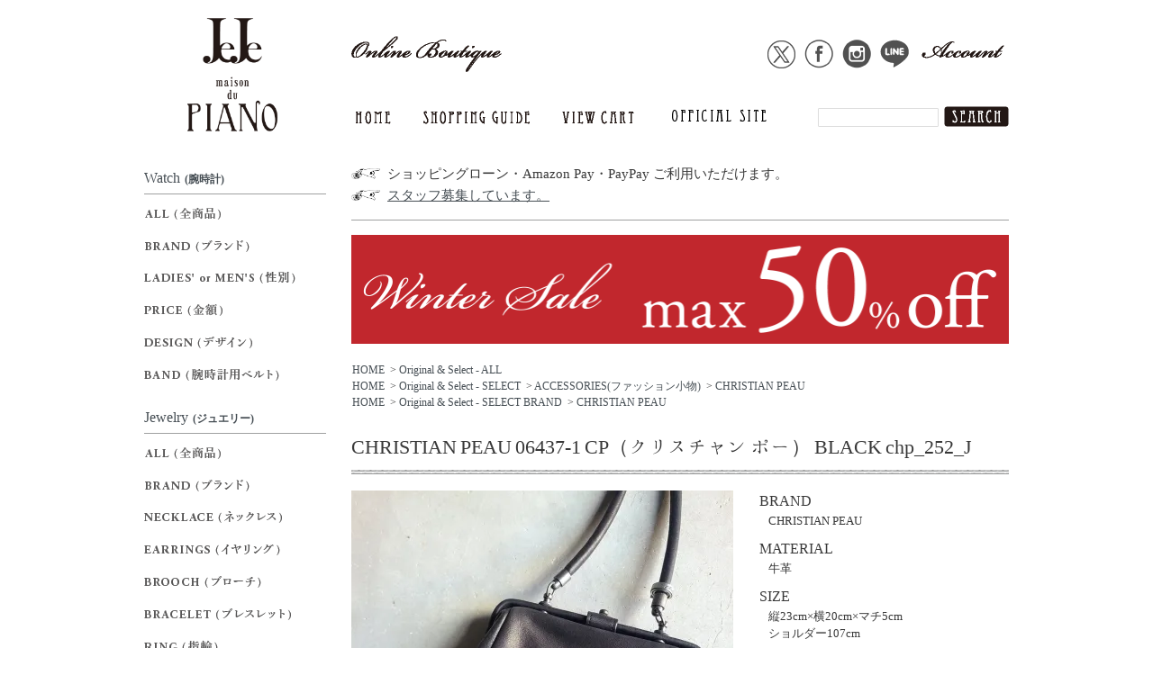

--- FILE ---
content_type: text/html; charset=EUC-JP
request_url: https://boutique-jeje-piano.com/?pid=179486722
body_size: 11031
content:
<!DOCTYPE html PUBLIC "-//W3C//DTD XHTML 1.0 Transitional//EN" "http://www.w3.org/TR/xhtml1/DTD/xhtml1-transitional.dtd">
<html xmlns:og="http://ogp.me/ns#" xmlns:fb="http://www.facebook.com/2008/fbml" xmlns:mixi="http://mixi-platform.com/ns#" xmlns="http://www.w3.org/1999/xhtml" xml:lang="ja" lang="ja" dir="ltr">
<head>
<meta http-equiv="content-type" content="text/html; charset=euc-jp" />
<meta http-equiv="X-UA-Compatible" content="IE=edge,chrome=1" />
<title>CHRISTIAN PEAU 06437-1 CP（クリスチャン ポー） BLACK - JeJe PIANO ONLINE BOUTIQUE 神戸のアンティーク時計,ジュエリー,ファッション専門店</title>
<meta name="Keywords" content="CHRISITAN PEAU,クリスチャンポー,カーフ,牛革,革,バッグ,ショルダーバッグ,ミニバッグ,黒,アンティーク,ヴィンテージ,新品" />
<meta name="Description" content="すっきりとした縦長シルエットのショルダーバッグ。開口部は大きく開くがま口タイプ、内側はコットン素材の裏地付き。ストラップは細めながらも丸みがあるため、荷物を入れても肩への負担が少ないお作りです。ちいさめながらもスマートフォン、小さな財布、鍵等必要最低限なものはしっかり入る内容量。クリスチャンポーのレザーは、使い込むほどに自分だけの特別な風合いが増すところも魅力の一つです。育てる楽しみもぜひご体感ください。【取扱い店舗】JeJe hanare" />
<meta name="Author" content="" />
<meta name="Copyright" content="" />
<meta http-equiv="content-style-type" content="text/css" />
<meta http-equiv="content-script-type" content="text/javascript" />
<link rel="stylesheet" href="https://boutique-jeje-piano.com/css/framework/colormekit.css" type="text/css" />
<link rel="stylesheet" href="https://boutique-jeje-piano.com/css/framework/colormekit-responsive.css" type="text/css" />
<link rel="stylesheet" href="https://img07.shop-pro.jp/PA01326/921/css/2/index.css?cmsp_timestamp=20260103020412" type="text/css" />
<link rel="stylesheet" href="https://img07.shop-pro.jp/PA01326/921/css/2/product.css?cmsp_timestamp=20260103020412" type="text/css" />

<link rel="alternate" type="application/rss+xml" title="rss" href="https://boutique-jeje-piano.com/?mode=rss" />
<link rel="shortcut icon" href="https://img07.shop-pro.jp/PA01326/921/favicon.ico?cmsp_timestamp=20250919190535" />
<script type="text/javascript" src="//ajax.googleapis.com/ajax/libs/jquery/1.7.2/jquery.min.js" ></script>
<meta property="og:title" content="CHRISTIAN PEAU 06437-1 CP（クリスチャン ポー） BLACK - JeJe PIANO ONLINE BOUTIQUE 神戸のアンティーク時計,ジュエリー,ファッション専門店" />
<meta property="og:description" content="すっきりとした縦長シルエットのショルダーバッグ。開口部は大きく開くがま口タイプ、内側はコットン素材の裏地付き。ストラップは細めながらも丸みがあるため、荷物を入れても肩への負担が少ないお作りです。ちいさめながらもスマートフォン、小さな財布、鍵等必要最低限なものはしっかり入る内容量。クリスチャンポーのレザーは、使い込むほどに自分だけの特別な風合いが増すところも魅力の一つです。育てる楽しみもぜひご体感ください。【取扱い店舗】JeJe hanare" />
<meta property="og:url" content="https://boutique-jeje-piano.com?pid=179486722" />
<meta property="og:site_name" content="JeJe PIANO ONLINE BOUTIQUE" />
<meta property="og:image" content="https://img07.shop-pro.jp/PA01326/921/product/179486722.jpg?cmsp_timestamp=20240213213528"/>
<!-- FONT設定 -->
<link href="https://fonts.googleapis.com/earlyaccess/hannari.css" rel="stylesheet" />

<script src="//code.jquery.com/jquery-1.11.0.min.js"></script>
<script>
$(document).ready(function(){
$(".submenu").css("display","none");
$(".trigger").click(function(){
if($("+.submenu",this).css("display")=="none"){
$(this).addClass("active-submenu");
$(this).removeClass("none-submenu");
$("+.submenu",this).slideDown("normal");
}else{
$(this).removeClass("active-submenu");
$(this).addClass("none-submenu");
$("+.submenu",this).slideUp("normal");
}
});
});
</script>
<script>
  var Colorme = {"page":"product","shop":{"account_id":"PA01326921","title":"JeJe PIANO ONLINE BOUTIQUE"},"basket":{"total_price":0,"items":[]},"customer":{"id":null},"inventory_control":"product","product":{"shop_uid":"PA01326921","id":179486722,"name":"CHRISTIAN PEAU 06437-1 CP\uff08\u30af\u30ea\u30b9\u30c1\u30e3\u30f3 \u30dd\u30fc\uff09 BLACK","model_number":"chp_252_J","stock_num":0,"sales_price":40000,"sales_price_including_tax":44000,"variants":[],"category":{"id_big":1983570,"id_small":0},"groups":[{"id":2003141},{"id":2425404},{"id":2425405}],"members_price":40000,"members_price_including_tax":44000}};

  (function() {
    function insertScriptTags() {
      var scriptTagDetails = [];
      var entry = document.getElementsByTagName('script')[0];

      scriptTagDetails.forEach(function(tagDetail) {
        var script = document.createElement('script');

        script.type = 'text/javascript';
        script.src = tagDetail.src;
        script.async = true;

        if( tagDetail.integrity ) {
          script.integrity = tagDetail.integrity;
          script.setAttribute('crossorigin', 'anonymous');
        }

        entry.parentNode.insertBefore(script, entry);
      })
    }

    window.addEventListener('load', insertScriptTags, false);
  })();
</script>
<script async src="https://zen.one/analytics.js"></script>
</head>
<body>
<meta name="colorme-acc-payload" content="?st=1&pt=10029&ut=179486722&at=PA01326921&v=20260118180741&re=&cn=fe1723d4684239cc90a5786eca001106" width="1" height="1" alt="" /><script>!function(){"use strict";Array.prototype.slice.call(document.getElementsByTagName("script")).filter((function(t){return t.src&&t.src.match(new RegExp("dist/acc-track.js$"))})).forEach((function(t){return document.body.removeChild(t)})),function t(c){var r=arguments.length>1&&void 0!==arguments[1]?arguments[1]:0;if(!(r>=c.length)){var e=document.createElement("script");e.onerror=function(){return t(c,r+1)},e.src="https://"+c[r]+"/dist/acc-track.js?rev=3",document.body.appendChild(e)}}(["acclog001.shop-pro.jp","acclog002.shop-pro.jp"])}();</script><script src="https://img.shop-pro.jp/tmpl_js/73/jquery.tile.js"></script>
<script src="https://img.shop-pro.jp/tmpl_js/73/jquery.skOuterClick.js"></script>

<div id="wrapper" class="container mar_auto pad_t_20">
<div id="header"> 
  
  <ul class="inline pull-right col-sm-12 hidden-phone txt_r mar_t_20">
		<li> <a href="https://twitter.com/JeJe_PIANO" target="_blank"><img src="https://img07.shop-pro.jp/PA01326/921/etc_base64/Zm9vdGVyX2ljb25Udw.png?cmsp_timestamp=20240421221718" alt="Twitter"></a><a href="https://www.facebook.com/jejepiano" target="_blank"><img src="//img21.shop-pro.jp/PA01326/921/etc/footer_iconFb.png?cmsp_timestamp=20150727162533" alt="Facebook"></a><a href="https://instagram.com/jeje_piano/" target="_blank"><img src="//img21.shop-pro.jp/PA01326/921/etc/footer_iconIg.png?cmsp_timestamp=20150727162545" alt="Instagram"></a><a href="http://accountpage.line.me/jeje_piano" target="_blank"><img src="//img21.shop-pro.jp/PA01326/921/etc/footer_iconLine.png?cmsp_timestamp=20150727162524" alt="LINE"></a>    </li>
    <li> <a href="https://boutique-jeje-piano.com/?mode=myaccount" class="txt_c_333"><img src="https://img21.shop-pro.jp/PA01326/921/etc/header_account.png?cmsp_timestamp=20160424015414" alt="マイアカウント"></a> </li>
      </ul>
   
   
   
  
  <div class="txt_24 clearfix"> <a id="logo" href="https://boutique-jeje-piano.com/" class="pull-left" style="196px;"><img src="https://img07.shop-pro.jp/PA01326/921/PA01326921.png?cmsp_timestamp=20250919190535" alt="JeJe PIANO ONLINE BOUTIQUE" /></a> 
    
    
    <form action="https://boutique-jeje-piano.com/" method="GET" id="search-box">
      <input type="hidden" name="mode" value="srh" /><input type="hidden" name="sort" value="n" />
      <input type="text" name="keyword" />
      <button class="btn"><img src="https://img21.shop-pro.jp/PA01326/921/etc/header_form_btn.png?cmsp_timestamp=20160424015530" alt="Search" /></button>
    </form>
    
    
    <ul id="gnav">
      <li><a href="https://boutique-jeje-piano.com/" class="txt_c_333"><img src="https://img21.shop-pro.jp/PA01326/921/etc/gnav_1.png?cmsp_timestamp=20160424015818" alt="HOME" /></a></li>
      <li><a href="https://boutique-jeje-piano.com/?mode=f3" class="txt_c_333"><img src="https://img21.shop-pro.jp/PA01326/921/etc/gnav_2.png?cmsp_timestamp=20160424015842" alt="SHOPPING GUIDE" /></a></li>
      <li><a href="https://boutique-jeje-piano.com/cart/proxy/basket?shop_id=PA01326921&shop_domain=boutique-jeje-piano.com" class="txt_c_333"><img src="https://img21.shop-pro.jp/PA01326/921/etc/gnav_3.png?cmsp_timestamp=20160424020016" alt="VIEW CART" /></a></li>
      <li><a href="http://www.jeje-piano.com/" target="_blank" class="txt_c_333"><img src="https://img07.shop-pro.jp/PA01326/921/etc_base64/Z25hdl80.png?cmsp_timestamp=20241030004707" alt="JeJe-PIANO.com" /></a></li>
    </ul>
  </div>
</div>
	
<div class="row">
<div id="contents" class="col col-lg-9 col-sm-12 mar_b_50">
	<div class="info-box"><ul><li>ショッピングローン・Amazon Pay・PayPay ご利用いただけます。</li><li><a style="text-decoration: underline" href="https://jeje-piano.com/blog/?p=17253" target="_blank">スタッフ募集しています。</a></li></ul></div>
	<div id="product">	

  
  <a href="https://boutique-jeje-piano.com/?mode=cate&cbid=1987001&csid=0&sort=n"><img src="https://img07.shop-pro.jp/PA01326/921/etc_base64/Ym5yLXNhbGVjb21tb24.png?cmsp_timestamp=20250103144911" alt="wintersale max50%off"></a>
　 
	

  <!--<div class="small-12 large-12 columns">
    <ul class="topicpath-nav inline">
      <li><a href="https://boutique-jeje-piano.com/">HOME</a></li>
                        <li>&nbsp;&gt;&nbsp;<a href="https://boutique-jeje-piano.com/?mode=grp&gid=2003141&sort=n">Original & Select - ALL</a></li>
					
                  </ul>
  </div> -->

	

     <div id="group-category">
      <ul class="unstyled">
				
              <ul class="unstyled"><li><a href="https://boutique-jeje-piano.com/">HOME</a></li>
                      <li>&nbsp;&gt;&nbsp;<a href="https://boutique-jeje-piano.com/?mode=grp&gid=2003141&sort=n">Original & Select - ALL</a></li>
                  </ul>
              <ul class="unstyled"><li><a href="https://boutique-jeje-piano.com/">HOME</a></li>
                      <li>&nbsp;&gt;&nbsp;<a href="https://boutique-jeje-piano.com/?mode=grp&gid=1204734&sort=n">Original & Select - SELECT</a></li>
                      <li>&nbsp;&gt;&nbsp;<a href="https://boutique-jeje-piano.com/?mode=grp&gid=1994711&sort=n">ACCESSORIES(ファッション小物)</a></li>
                      <li>&nbsp;&gt;&nbsp;<a href="https://boutique-jeje-piano.com/?mode=grp&gid=2425404&sort=n">CHRISTIAN PEAU</a></li>
                  </ul>
              <ul class="unstyled"><li><a href="https://boutique-jeje-piano.com/">HOME</a></li>
                      <li>&nbsp;&gt;&nbsp;<a href="https://boutique-jeje-piano.com/?mode=grp&gid=2004068&sort=n">Original & Select - SELECT BRAND</a></li>
                      <li>&nbsp;&gt;&nbsp;<a href="https://boutique-jeje-piano.com/?mode=grp&gid=2425405&sort=n">CHRISTIAN PEAU</a></li>
                  </ul>
                    </div>
    	
	

	
      <form name="product_form" method="post" action="https://boutique-jeje-piano.com/cart/proxy/basket/items/add">
      <h2 class="txt_fwn ">CHRISTIAN PEAU 06437-1 CP（クリスチャン ポー） BLACK  chp_252_J</h2>

<div class="clearfix">
  <div class="left-col">

      
              <ul class="product-image row unstyled">
                      <li id="big-image">
              <img src="https://img07.shop-pro.jp/PA01326/921/product/179486722.jpg?cmsp_timestamp=20240213213528"　　　　　　　　　　　　　　　　 alt="CHRISTIAN PEAU 06437-1 CP（クリスチャン ポー） BLACK" />
            </li>
            <li>
              <img src="https://img07.shop-pro.jp/PA01326/921/product/179486722.jpg?cmsp_timestamp=20240213213528" class="thumbs"　　　　　　　　　　　　　　　　 alt="CHRISTIAN PEAU 06437-1 CP（クリスチャン ポー） BLACK" />
            </li>
                                              <li>
                <img src="https://img07.shop-pro.jp/PA01326/921/product/179486722_o1.jpg?cmsp_timestamp=20240213213528" class="thumbs" alt="CHRISTIAN PEAU 06437-1 CP（クリスチャン ポー） BLACK" />
              </li>
                                                <li>
                <img src="https://img07.shop-pro.jp/PA01326/921/product/179486722_o2.jpg?cmsp_timestamp=20240213213528" class="thumbs" alt="CHRISTIAN PEAU 06437-1 CP（クリスチャン ポー） BLACK" />
              </li>
                                                <li>
                <img src="https://img07.shop-pro.jp/PA01326/921/product/179486722_o3.jpg?cmsp_timestamp=20240213213528" class="thumbs" alt="CHRISTIAN PEAU 06437-1 CP（クリスチャン ポー） BLACK" />
              </li>
                                                <li>
                <img src="https://img07.shop-pro.jp/PA01326/921/product/179486722_o4.jpg?cmsp_timestamp=20240213213528" class="thumbs" alt="CHRISTIAN PEAU 06437-1 CP（クリスチャン ポー） BLACK" />
              </li>
                                                <li>
                <img src="https://img07.shop-pro.jp/PA01326/921/product/179486722_o5.jpg?cmsp_timestamp=20240213213528" class="thumbs" alt="CHRISTIAN PEAU 06437-1 CP（クリスチャン ポー） BLACK" />
              </li>
                                                <li>
                <img src="https://img07.shop-pro.jp/PA01326/921/product/179486722_o6.jpg?cmsp_timestamp=20240213213528" class="thumbs" alt="CHRISTIAN PEAU 06437-1 CP（クリスチャン ポー） BLACK" />
              </li>
                                                <li>
                <img src="https://img07.shop-pro.jp/PA01326/921/product/179486722_o7.jpg?cmsp_timestamp=20240213213528" class="thumbs" alt="CHRISTIAN PEAU 06437-1 CP（クリスチャン ポー） BLACK" />
              </li>
                                                <li>
                <img src="https://img07.shop-pro.jp/PA01326/921/product/179486722_o8.jpg?cmsp_timestamp=20240213213528" class="thumbs" alt="CHRISTIAN PEAU 06437-1 CP（クリスチャン ポー） BLACK" />
              </li>
                                                <li>
                <img src="https://img07.shop-pro.jp/PA01326/921/product/179486722_o9.jpg?cmsp_timestamp=20240213213528" class="thumbs" alt="CHRISTIAN PEAU 06437-1 CP（クリスチャン ポー） BLACK" />
              </li>
                                                <li>
                <img src="https://img07.shop-pro.jp/PA01326/921/product/179486722_o10.jpg?cmsp_timestamp=20240213213528" class="thumbs" alt="CHRISTIAN PEAU 06437-1 CP（クリスチャン ポー） BLACK" />
              </li>
                                                <li>
                <img src="https://img07.shop-pro.jp/PA01326/921/product/179486722_o11.jpg?cmsp_timestamp=20240214125143" class="thumbs" alt="CHRISTIAN PEAU 06437-1 CP（クリスチャン ポー） BLACK" />
              </li>
                                                <li>
                <img src="https://img07.shop-pro.jp/PA01326/921/product/179486722_o12.jpg?cmsp_timestamp=20240214125143" class="thumbs" alt="CHRISTIAN PEAU 06437-1 CP（クリスチャン ポー） BLACK" />
              </li>
                                                                                                                                                                                                                                                                                                                                                                                                                                                                                                                                                                                                                                                                                                                                                                                                                                                                            </ul>
      <script type="text/javascript">
$(function(){
  $("img.thumbs").click(function(){
    $("#big-image img").attr("src", $(this).attr("src") );
  });
});
</script>
      

      
      <div class="clearfix mar_t_20">
        <h4>STAFF COMMENT</h4>

        <p>すっきりとした縦長シルエットのショルダーバッグ。開口部は大きく開くがま口タイプ、内側はコットン素材の裏地付き。ストラップは細めながらも丸みがあるため、荷物を入れても肩への負担が少ないお作りです。ちいさめながらもスマートフォン、小さな財布、鍵等必要最低限なものはしっかり入る内容量。クリスチャンポーのレザーは、使い込むほどに自分だけの特別な風合いが増すところも魅力の一つです。育てる楽しみもぜひご体感ください。<br>【取扱い店舗】JeJe hanare</p>

         

        <ul class="attention_p">
					<li>商品に関するお問合せ　JeJe　078-332-9757　/　maison du PIANO　078-599-6504</li>
          <li>こちらの商品は、アンティークアイテムではなく、新品です。</li>
          <li>撮影時には実物に近い色再現に努めておりますが、ご利用のモニターによって、実際の商品とお色が異なって見える場合もござ います。</li>
        </ul>

      </div>
      

  </div>

  <div class="right-col">

<h4>BRAND</h4>
<p>CHRISTIAN PEAU</p>
<h4>MATERIAL</h4>
<p>牛革</p>
<h4>SIZE</h4>
<ul>
<li>縦23cm×横20cm×マチ5cm<br>ショルダー107cm</li>
</ul>
<h4>CONDITION</h4>
<p>新品</p>
<h4>CAUTION</h4>
<p>*クリスチャンポーの製品は、厳選された原皮と染料を用い、縫製後、製品染めしています。 その為、製品1点1点に微妙な色・サイズ感・風合いなどの違いがあり、色落ち・色移りする場合がございます。白、淡色製品と組み合わせて使用する際は摩擦、雨、汗等の水分による色移りにご注意下さい。<br><br>*革本来のキズやシミがある場合がございますが、それを含め革の個性ととらえ、敢えて補修等は施しておりません。</p>
<h4>PRICE</h4>
<tr>
<td nowrap>40,000円(税込44,000円)</td>
</tr>



   <p class="stock_error"></p>
    

      
            
		
		

<h4>QUANTITY</h4>


      
                    <img src="https://img21.shop-pro.jp/PA01326/921/etc/soldBtn.png?cmsp_timestamp=20150730162126" alt="SOLD OUT" />
            

      

      <ul class="unstyled">
        <li><a href="https://jeje-piano.shop-pro.jp/customer/products/179486722/inquiries/new">・この商品について問い合わせる</a></li>
        <li><a href="https://boutique-jeje-piano.com/?mode=cate&cbid=1983570&csid=0&sort=n">・買い物を続ける</a></li>
      </ul>

      

　　</div>
  </div>

    </form>
  


</div> 
   
   
   
   
   
   
   
   
   
    <div class="mar_b_50">
    <h2 class="mar_b_20 txt_28 txt_fwn bor_b_1"><img class="h2Img" src="https://img21.shop-pro.jp/PA01326/921/etc/contents_title_recommend.png?cmsp_timestamp=20160423170454" alt="おすすめ商品"/></h2>
    <ul class="row unstyled list-120">
            <li class="list-unit"> <a href="?pid=185634440">  <img src="https://img07.shop-pro.jp/PA01326/921/product/185634440_th.jpg?cmsp_timestamp=20251206180524" alt="&lt;{$recommend[num].name}&gt;" class="show mar_auto mar_b_10" />  </a> <a href="?pid=185634440">Jaeger LeCoultre (ジャガー ルクルト) ETRIER ブラックダイヤル 純正尾錠</a><br />
                                <p class="price_top">298,000円(税込327,800円)</p>
                         </li>
            <li class="list-unit"> <a href="?pid=187731798">  <img src="https://img07.shop-pro.jp/PA01326/921/product/187731798_th.jpg?cmsp_timestamp=20250724184938" alt="&lt;{$recommend[num].name}&gt;" class="show mar_auto mar_b_10" />  </a> <a href="?pid=187731798"><img class='new_mark_img1' src='https://img.shop-pro.jp/img/new/icons13.gif' style='border:none;display:inline;margin:0px;padding:0px;width:auto;' />ROLEX OYSTER PRECISION（ロレックス オイスター プレシジョン） リネンダイヤル 純正ブレス</a><br />
                                <p class="price_top">448,000円(税込492,800円)</p>
                         </li>
            <li class="list-unit"> <a href="?pid=147465789">  <img src="https://img07.shop-pro.jp/PA01326/921/product/147465789_th.jpg?cmsp_timestamp=20210112103849" alt="&lt;{$recommend[num].name}&gt;" class="show mar_auto mar_b_10" />  </a> <a href="?pid=147465789">VINCENT JALBERT Dots Coat (ヴィンセント ジャルベール ドットコート) Khaki</a><br />
                                <p class="price_top">118,000円(税込129,800円)</p>
                         </li>
            <li class="list-unit"> <a href="?pid=189279742">  <img src="https://img07.shop-pro.jp/PA01326/921/product/189279742_th.jpg?cmsp_timestamp=20251107162200" alt="&lt;{$recommend[num].name}&gt;" class="show mar_auto mar_b_10" />  </a> <a href="?pid=189279742">OMEGA DE VILLE（オメガ デビル）クロスラインダイヤル フラットベゼル</a><br />
                                <p class="price_top">79,800円(税込87,780円)</p>
                         </li>
            <li class="list-unit"> <a href="?pid=187563209">  <img src="https://img07.shop-pro.jp/PA01326/921/product/187563209_th.jpg?cmsp_timestamp=20250711195433" alt="&lt;{$recommend[num].name}&gt;" class="show mar_auto mar_b_10" />  </a> <a href="?pid=187563209">ROLEX OYSTER ROYAL（ロレックス オイスター ロイヤル） ブラックミラーダイヤル 純正リベットブレス</a><br />
                                <p class="price_top">698,000円(税込767,800円)</p>
                         </li>
            <li class="list-unit"> <a href="?pid=188500972">  <img src="https://img07.shop-pro.jp/PA01326/921/product/188500972_th.jpg?cmsp_timestamp=20251028164753" alt="&lt;{$recommend[num].name}&gt;" class="show mar_auto mar_b_10" />  </a> <a href="?pid=188500972">CHRISTIAN PEAU CP 0450005 JACKET（クリスチャン ポー ジャケット）MOSS</a><br />
                                <p class="price_top">70,000円(税込77,000円)</p>
                         </li>
            <li class="list-unit"> <a href="?pid=176821384">  <img src="https://img07.shop-pro.jp/PA01326/921/product/176821384_th.jpg?cmsp_timestamp=20231031133338" alt="&lt;{$recommend[num].name}&gt;" class="show mar_auto mar_b_10" />  </a> <a href="?pid=176821384"><img class='new_mark_img1' src='https://img.shop-pro.jp/img/new/icons56.gif' style='border:none;display:inline;margin:0px;padding:0px;width:auto;' />BEAUTIFUL SHOES Buttoned Sidegore Boots（ビューティフルシューズ ボタンドサイドゴアブーツ） Black</a><br />
                                <p class="price_top">68,000円(税込74,800円)</p>
                         </li>
            <li class="list-unit"> <a href="?pid=176821248">  <img src="https://img07.shop-pro.jp/PA01326/921/product/176821248_th.jpg?cmsp_timestamp=20231031133514" alt="&lt;{$recommend[num].name}&gt;" class="show mar_auto mar_b_10" />  </a> <a href="?pid=176821248">【別注カラー】BEAUTIFUL SHOES Buttoned Sidegore Boots（ビューティフルシューズ ボタンド サイドゴアブーツ） White</a><br />
                                <p class="price_top">56,000円(税込61,600円)</p>
                         </li>
            <li class="list-unit"> <a href="?pid=186747058">  <img src="https://img07.shop-pro.jp/PA01326/921/product/186747058_th.jpg?cmsp_timestamp=20250527185713" alt="&lt;{$recommend[num].name}&gt;" class="show mar_auto mar_b_10" />  </a> <a href="?pid=186747058"><img class='new_mark_img1' src='https://img.shop-pro.jp/img/new/icons13.gif' style='border:none;display:inline;margin:0px;padding:0px;width:auto;' />アール・デコ 14金 ダイヤモンド ブラックカルセドニー リング（Art Deco 14KWG Diamond Black Chalcedony Ring）</a><br />
                                <p class="price_top">135,000円(税込148,500円)</p>
                         </li>
            <li class="list-unit"> <a href="?pid=189016354">  <img src="https://img07.shop-pro.jp/PA01326/921/product/189016354_th.jpg?cmsp_timestamp=20251021164857" alt="&lt;{$recommend[num].name}&gt;" class="show mar_auto mar_b_10" />  </a> <a href="?pid=189016354"><img class='new_mark_img1' src='https://img.shop-pro.jp/img/new/icons13.gif' style='border:none;display:inline;margin:0px;padding:0px;width:auto;' />シルバー ブルー エナメル リング（Vintage Silver Blue Enamel Ring）</a><br />
                                <p class="price_top">19,800円(税込21,780円)</p>
                         </li>
            <li class="list-unit"> <a href="?pid=170832839">  <img src="https://img07.shop-pro.jp/PA01326/921/product/170832839_th.jpg?cmsp_timestamp=20221011151515" alt="&lt;{$recommend[num].name}&gt;" class="show mar_auto mar_b_10" />  </a> <a href="?pid=170832839">VINCENT JALBERT Lace Collar Coat (ヴィンセント ジャルベール レースカラー コート ) Navy</a><br />
                <p class="soldout">SOLD OUT</p>
         </li>
            <li class="list-unit"> <a href="?pid=188500500">  <img src="https://img07.shop-pro.jp/PA01326/921/product/188500500_th.jpg?cmsp_timestamp=20251028164357" alt="&lt;{$recommend[num].name}&gt;" class="show mar_auto mar_b_10" />  </a> <a href="?pid=188500500">CHRISTIAN PEAU CP 0480002 COAT（クリスチャン ポー コート）MOSS</a><br />
                <p class="soldout">SOLD OUT</p>
         </li>
          </ul>
  </div>
   
   
   
   
</div>


<div id="side" class="col mar_b_50">
 

 


<div class="mar_b_25">

<ul class="unstyled">
	
         	<li class="big-cat watch"><a href="https://www.boutique-jeje-piano.com/?mode=grp&gid=2002606&sort=n"><span>Watch<i>(腕時計)</i></span></a>
  <ul class="unstyled">
                                                                                <li> <a href="https://boutique-jeje-piano.com/?mode=grp&gid=2002606&sort=n" class="show txt_c_333"><img src="https://img07.shop-pro.jp/PA01326/921/category/g_2002606.png?cmsp_timestamp=20240422011646" class="show hidden-phone mar_b_5" /> 
                            
                           </a> </li>
                                                                                                                                                  <li> <a href="https://boutique-jeje-piano.com/?mode=grp&gid=1204572&sort=n" class="show txt_c_333"><img src="https://img07.shop-pro.jp/PA01326/921/category/g_1204572.png?cmsp_timestamp=20240808140201" class="show hidden-phone mar_b_5" /> 
                            
                           </a> </li>
                                                                                                                                                  <li> <a href="https://boutique-jeje-piano.com/?mode=grp&gid=1206444&sort=n" class="show txt_c_333"><img src="https://img07.shop-pro.jp/PA01326/921/category/g_1206444.png?cmsp_timestamp=20240808140201" class="show hidden-phone mar_b_5" /> 
                            
                           </a> </li>
                                                                                                                                                  <li> <a href="https://boutique-jeje-piano.com/?mode=grp&gid=1204575&sort=n" class="show txt_c_333"><img src="https://img07.shop-pro.jp/PA01326/921/category/g_1204575.png?cmsp_timestamp=20250703181453" class="show hidden-phone mar_b_5" /> 
                            
                           </a> </li>
                                                </ul>
            </li>
                                                                                                                                              <li> <a href="https://boutique-jeje-piano.com/?mode=grp&gid=1204589&sort=n" class="show txt_c_333"><img src="https://img07.shop-pro.jp/PA01326/921/category/g_1204589.png?cmsp_timestamp=20250703181453" class="show hidden-phone mar_b_5" /> 
                            
                           </a> </li>
                                                                                                                                                  <li> <a href="https://boutique-jeje-piano.com/?mode=grp&gid=2011585&sort=n" class="show txt_c_333"><img src="https://img07.shop-pro.jp/PA01326/921/category/g_2011585.png?cmsp_timestamp=20250703181453" class="show hidden-phone mar_b_5" /> 
                            
                           </a> </li>
                                                                      		<li class="big-cat"><a href="https://www.boutique-jeje-piano.com/?mode=grp&gid=2000375&sort=n"><span>Jewelry<i>(ジュエリー)</i></span></a>
             <ul class="unstyled">
                                                                                         <li> <a href="https://boutique-jeje-piano.com/?mode=grp&gid=2000375&sort=n" class="show txt_c_333"><img src="https://img07.shop-pro.jp/PA01326/921/category/g_2000375.png?cmsp_timestamp=20250703181453" class="show hidden-phone mar_b_5" /> 
                            
                           </a> </li>
                                                                                                                                                  <li> <a href="https://boutique-jeje-piano.com/?mode=grp&gid=1944010&sort=n" class="show txt_c_333"><img src="https://img07.shop-pro.jp/PA01326/921/category/g_1944010.png?cmsp_timestamp=20251201193601" class="show hidden-phone mar_b_5" /> 
                            
                           </a> </li>
                                                                                                                                                  <li> <a href="https://boutique-jeje-piano.com/?mode=grp&gid=1207118&sort=n" class="show txt_c_333"><img src="https://img07.shop-pro.jp/PA01326/921/category/g_1207118.png?cmsp_timestamp=20251201193601" class="show hidden-phone mar_b_5" /> 
                            
                           </a> </li>
                                                                                                                                                  <li> <a href="https://boutique-jeje-piano.com/?mode=grp&gid=1207119&sort=n" class="show txt_c_333"><img src="https://img07.shop-pro.jp/PA01326/921/category/g_1207119.png?cmsp_timestamp=20251201193601" class="show hidden-phone mar_b_5" /> 
                            
                           </a> </li>
                                                                                                                                                  <li> <a href="https://boutique-jeje-piano.com/?mode=grp&gid=1207121&sort=n" class="show txt_c_333"><img src="https://img07.shop-pro.jp/PA01326/921/category/g_1207121.png?cmsp_timestamp=20251201193601" class="show hidden-phone mar_b_5" /> 
                            
                           </a> </li>
                                                                                                                                                  <li> <a href="https://boutique-jeje-piano.com/?mode=grp&gid=1207123&sort=n" class="show txt_c_333"><img src="https://img07.shop-pro.jp/PA01326/921/category/g_1207123.png?cmsp_timestamp=20251201193601" class="show hidden-phone mar_b_5" /> 
                            
                           </a> </li>
                                                </ul>
            </li>
                                                                                                                                              <li> <a href="https://boutique-jeje-piano.com/?mode=grp&gid=1207124&sort=n" class="show txt_c_333"><img src="https://img07.shop-pro.jp/PA01326/921/category/g_1207124.png?cmsp_timestamp=20251201193601" class="show hidden-phone mar_b_5" /> 
                            
                           </a> </li>
                                                                                   							 <li class="big-cat"><a href="https://www.boutique-jeje-piano.com/?mode=grp&gid=2003141&sort=n"><span>Original &amp; Select<i><br>(オリジナル &amp; セレクト)</i></span></a>
      <ul class="unstyled">
                                                                                <li> <a href="https://boutique-jeje-piano.com/?mode=grp&gid=1384170&sort=n" class="show txt_c_333"> 
                            
                           </a> </li>
                                                                                                                                                  <li> <a href="https://boutique-jeje-piano.com/?mode=grp&gid=2003141&sort=n" class="show txt_c_333"><img src="https://img07.shop-pro.jp/PA01326/921/category/g_2003141.png?cmsp_timestamp=20251201193601" class="show hidden-phone mar_b_5" /> 
                            
                           </a> </li>
                                                                                                                                                  <li> <a href="https://boutique-jeje-piano.com/?mode=grp&gid=1204730&sort=n" class="show txt_c_333"><img src="https://img07.shop-pro.jp/PA01326/921/category/g_1204730.png?cmsp_timestamp=20251201193601" class="show hidden-phone mar_b_5" /> 
                            
                           </a> </li>
                                                </ul>
            </li>
                                                                                                                                              <li> <a href="https://boutique-jeje-piano.com/?mode=grp&gid=1204734&sort=n" class="show txt_c_333"><img src="https://img07.shop-pro.jp/PA01326/921/category/g_1204734.png?cmsp_timestamp=20251201193601" class="show hidden-phone mar_b_5" /> 
                            
                           </a> </li>
                                                                                                                                                  <li> <a href="https://boutique-jeje-piano.com/?mode=grp&gid=2004068&sort=n" class="show txt_c_333"><img src="https://img07.shop-pro.jp/PA01326/921/category/g_2004068.png?cmsp_timestamp=20251201193601" class="show hidden-phone mar_b_5" /> 
                            
                           </a> </li>
                                                </ul>
            </li>
                                                                                                				<li class="big-cat"><a href="https://www.boutique-jeje-piano.com/?mode=grp&gid=2002618&sort=n"><span>Fashion<i>(ファッション)</i></span></a>
          <ul class="unstyled">
                                                                   <li> <a href="https://boutique-jeje-piano.com/?mode=grp&gid=2002618&sort=n" class="show txt_c_333"><img src="https://img07.shop-pro.jp/PA01326/921/category/g_2002618.png?cmsp_timestamp=20251201193601" class="show hidden-phone mar_b_5" /> 
                            
                           </a> </li>
                                                                                                                                                  <li> <a href="https://boutique-jeje-piano.com/?mode=grp&gid=1693920&sort=n" class="show txt_c_333"><img src="https://img07.shop-pro.jp/PA01326/921/category/g_1693920.png?cmsp_timestamp=20251201193601" class="show hidden-phone mar_b_5" /> 
                            
                           </a> </li>
                                                                                                                                                  <li> <a href="https://boutique-jeje-piano.com/?mode=grp&gid=1204686&sort=n" class="show txt_c_333"><img src="https://img07.shop-pro.jp/PA01326/921/category/g_1204686.png?cmsp_timestamp=20251201193601" class="show hidden-phone mar_b_5" /> 
                            
                           </a> </li>
                                                                                                                                                  <li> <a href="https://boutique-jeje-piano.com/?mode=grp&gid=1204715&sort=n" class="show txt_c_333"><img src="https://img07.shop-pro.jp/PA01326/921/category/g_1204715.png?cmsp_timestamp=20251201193601" class="show hidden-phone mar_b_5" /> 
                            
                           </a> </li>
                                                                                                                                                  <li> <a href="https://boutique-jeje-piano.com/?mode=grp&gid=1207135&sort=n" class="show txt_c_333"><img src="https://img07.shop-pro.jp/PA01326/921/category/g_1207135.png?cmsp_timestamp=20251201193601" class="show hidden-phone mar_b_5" /> 
                            
                           </a> </li>
                                                                                                                                                  <li> <a href="https://boutique-jeje-piano.com/?mode=grp&gid=1207134&sort=n" class="show txt_c_333"><img src="https://img07.shop-pro.jp/PA01326/921/category/g_1207134.png?cmsp_timestamp=20251201193601" class="show hidden-phone mar_b_5" /> 
                            
                           </a> </li>
                                                                                                                         						<li class="big-cat"><a href="https://www.boutique-jeje-piano.com/?mode=grp&gid=2002623&sort=n"><span>Interior<i>(インテリア)</i></span></a>
              <ul class="unstyled">
                                                  <li> <a href="https://boutique-jeje-piano.com/?mode=grp&gid=2002623&sort=n" class="show txt_c_333"><img src="https://img07.shop-pro.jp/PA01326/921/category/g_2002623.png?cmsp_timestamp=20251201193601" class="show hidden-phone mar_b_5" /> 
                            
                           </a> </li>
                                                                                                                                                  <li> <a href="https://boutique-jeje-piano.com/?mode=grp&gid=1204723&sort=n" class="show txt_c_333"><img src="https://img07.shop-pro.jp/PA01326/921/category/g_1204723.png?cmsp_timestamp=20251201193601" class="show hidden-phone mar_b_5" /> 
                            
                           </a> </li>
                                                                                                                                                  <li> <a href="https://boutique-jeje-piano.com/?mode=grp&gid=1207598&sort=n" class="show txt_c_333"><img src="https://img07.shop-pro.jp/PA01326/921/category/g_1207598.png?cmsp_timestamp=20251201193601" class="show hidden-phone mar_b_5" /> 
                            
                           </a> </li>
                                                                                                                                                  <li> <a href="https://boutique-jeje-piano.com/?mode=grp&gid=1496491&sort=n" class="show txt_c_333"><img src="https://img07.shop-pro.jp/PA01326/921/category/g_1496491.png?cmsp_timestamp=20251201193601" class="show hidden-phone mar_b_5" /> 
                            
                           </a> </li>
                                                                                                                                                  <li> <a href="https://boutique-jeje-piano.com/?mode=grp&gid=2357778&sort=n" class="show txt_c_333"> 
                            
                           </a> </li>
                                                                                                                                                  <li> <a href="https://boutique-jeje-piano.com/?mode=grp&gid=2362952&sort=n" class="show txt_c_333"> 
                            
                           </a> </li>
                                                                                                                                                  <li> <a href="https://boutique-jeje-piano.com/?mode=grp&gid=2436627&sort=n" class="show txt_c_333"> 
                            
                           </a> </li>
                                                                                                                                                  <li> <a href="https://boutique-jeje-piano.com/?mode=grp&gid=2495292&sort=n" class="show txt_c_333"> 
                            
                           </a> </li>
                                                                                                                                                  <li> <a href="https://boutique-jeje-piano.com/?mode=grp&gid=2510050&sort=n" class="show txt_c_333"> 
                            
                           </a> </li>
                                                                                                                                                  <li> <a href="https://boutique-jeje-piano.com/?mode=grp&gid=2561740&sort=n" class="show txt_c_333"> 
                            
                           </a> </li>
                                                                                                                                                  <li> <a href="https://boutique-jeje-piano.com/?mode=grp&gid=2600403&sort=n" class="show txt_c_333"> 
                            
                           </a> </li>
                                                                                                                                                  <li> <a href="https://boutique-jeje-piano.com/?mode=grp&gid=2750577&sort=n" class="show txt_c_333"> 
                            
                           </a> </li>
                                                                                                                                                  <li> <a href="https://boutique-jeje-piano.com/?mode=grp&gid=2854019&sort=n" class="show txt_c_333"> 
                            
                           </a> </li>
                                                                                                                                                  <li> <a href="https://boutique-jeje-piano.com/?mode=grp&gid=2882227&sort=n" class="show txt_c_333"> 
                            
                           </a> </li>
                                                                                                                                                  <li> <a href="https://boutique-jeje-piano.com/?mode=grp&gid=2988612&sort=n" class="show txt_c_333"> 
                            
                           </a> </li>
                                                                                                                                                  <li> <a href="https://boutique-jeje-piano.com/?mode=grp&gid=3007380&sort=n" class="show txt_c_333"> 
                            
                           </a> </li>
                                                                                                                                                  <li> <a href="https://boutique-jeje-piano.com/?mode=grp&gid=2931260&sort=n" class="show txt_c_333"> 
                            
                           </a> </li>
                                                                                                                                                  <li> <a href="https://boutique-jeje-piano.com/?mode=grp&gid=3083695&sort=n" class="show txt_c_333"> 
                            
                           </a> </li>
                                                                                                                                                  <li> <a href="https://boutique-jeje-piano.com/?mode=grp&gid=3078583&sort=n" class="show txt_c_333"> 
                            
                           </a> </li>
                                                                                                                                                  <li> <a href="https://boutique-jeje-piano.com/?mode=grp&gid=3036990&sort=n" class="show txt_c_333"> 
                            
                           </a> </li>
                                                                                                                                                  <li> <a href="https://boutique-jeje-piano.com/?mode=grp&gid=3068425&sort=n" class="show txt_c_333"> 
                            
                           </a> </li>
                                                                                                                                                  <li> <a href="https://boutique-jeje-piano.com/?mode=grp&gid=3078568&sort=n" class="show txt_c_333"> 
                            
                           </a> </li>
                                                                                                                                                  <li> <a href="https://boutique-jeje-piano.com/?mode=grp&gid=3088471&sort=n" class="show txt_c_333"> 
                            
                           </a> </li>
                                                                                                                                                  <li> <a href="https://boutique-jeje-piano.com/?mode=grp&gid=3110435&sort=n" class="show txt_c_333"> 
                            
                           </a> </li>
                                                                                                                                                  <li> <a href="https://boutique-jeje-piano.com/?mode=grp&gid=3128608&sort=n" class="show txt_c_333"> 
                            
                           </a> </li>
                                                                                                                                                  <li> <a href="https://boutique-jeje-piano.com/?mode=grp&gid=3132407&sort=n" class="show txt_c_333"> 
                            
                           </a> </li>
                                                                                                                                                  <li> <a href="https://boutique-jeje-piano.com/?mode=grp&gid=3135276&sort=n" class="show txt_c_333"> 
                            
                           </a> </li>
                                                                                                                                                  <li> <a href="https://boutique-jeje-piano.com/?mode=grp&gid=3139514&sort=n" class="show txt_c_333"> 
                            
                           </a> </li>
                                                                                                                                                  <li> <a href="https://boutique-jeje-piano.com/?mode=grp&gid=3143060&sort=n" class="show txt_c_333"> 
                            
                           </a> </li>
                                                                                                                                                  <li> <a href="https://boutique-jeje-piano.com/?mode=grp&gid=3144391&sort=n" class="show txt_c_333"> 
                            
                           </a> </li>
                                                                 </ul>
        </li>
                 <li class="show txt_c_333"><a href="https://boutique-jeje-piano.com/?mode=cate&csid=0&cbid=2907798&sort=n"><span style="font-size:12px;font-weight:600;display:inline-block">PRICE DOWN</span></a></li>         
                 <li class="show txt_c_333"><a style="color:#a0141a;" href="https://boutique-jeje-piano.com/?mode=cate&cbid=1987001&csid=0&sort=n"><span style="font-size:12px;font-weight: 600;border-color:#a0141a;display:inline-block">SALE</span></a></li>
				
               </ul>
    
             </div>
                           
              
             
              
             <!-- SALEの小カテゴリを入れるとき用に残しておく
      
      <ul class="unstyled">
            </ul>
--> 
             
             
             
             <div>
      <h3 style="font-family: georgia, serif;font-size: 14px;border-bottom: 1px solid #9fa0a0;text-align:left;line-height: 1.8;font-weight: 500;margin-bottom: 10px;">アンティーク時計について</h3>
      <ul class="unstyled mar_b_50">
                 
                 <li><a href="https://boutique-jeje-piano.com/?mode=f1"><img src="https://img07.shop-pro.jp/PA01326/921/etc_base64/bGVmdF9jYXRlZ29yeV9yZWFkXzI.png?cmsp_timestamp=20240807003715" alt="アンティーク時計とは" /></a></li>
                 <li><a href="https://boutique-jeje-piano.com/?mode=f2"><img src="https://img07.shop-pro.jp/PA01326/921/etc_base64/bGVmdF9jYXRlZ29yeV9yZWFkXzE.png?cmsp_timestamp=20240807004635" alt="アンティーク時計購入のお約束" /></a></li>
                 <li><a href="https://boutique-jeje-piano.com/?mode=f5"><img src="https://img07.shop-pro.jp/PA01326/921/etc_base64/bGVmdF9jYXRlZ29yeV9yZWFkXzM.png?cmsp_timestamp=20240807004026" alt="アンティーク時計修理" /></a></li>
                 
                  
                 <!--                 <li class="pad_10"><a href="http://jeje-piano.com/blog/" class="show txt_c_333"><img class="mar_t_30" src="https://img21.shop-pro.jp/PA01326/921/etc/left_category_blog.png?cmsp_timestamp=20160424021416" alt="ショップブログ" /></a></li>
                 --> 
                 
								 <li><a href="https://boutique-jeje-piano.com/?mode=grp&gid=2750577&sort=n"><img src="https://img07.shop-pro.jp/PA01326/921/etc/bnr-bvj.png?cmsp_timestamp=20220722041052" alt="ブリティッシュビンテージジュエリー特集" /></a></li>
			           <li><a href="https://boutique-jeje-piano.com/?mode=grp&gid=2561740&sort=n"><img src="https://img07.shop-pro.jp/PA01326/921/etc/bnr-fvj.png?cmsp_timestamp=20220714081141" alt="フレンチビンテージジュエリー特集" /></a></li>
								 <li><a href="https://boutique-jeje-piano.com/?mode=grp&gid=2357778&sort=n"><img src="https://img21.shop-pro.jp/PA01326/921/etc/bnr-diamond__v2.png?cmsp_timestamp=20200403160218" alt="ダイヤモンド特集" /></a></li>
				         <li><a href="https://boutique-jeje-piano.com/?mode=grp&gid=2362952&sort=n"><img src="https://img21.shop-pro.jp/PA01326/921/etc/bnr-chameleon__v2.png?cmsp_timestamp=20200410010919" alt="ROLEX CHAMELEON特集" /></a></li>
				         <li><a href="http://www.boutique-jeje-piano.com/?mode=grp&gid=1994701&sort=n"><img src="https://img07.shop-pro.jp/PA01326/921/etc_base64/Ym5yLXN0XzI.png?cmsp_timestamp=20250913012126" alt="suzuki takayuki" /></a></li>
				         <li><a href="https://boutique-jeje-piano.com/?mode=grp&gid=2375522&sort=n"><img src="https://img21.shop-pro.jp/PA01326/921/etc/bnr_HALLELUJAH.png?cmsp_timestamp=20200525012309" alt="HALLELUJAH" /></a></li>
								 <li><a href="http://boutique-jeje-piano.com/?mode=grp&gid=1994702&sort=n"><img src="https://img21.shop-pro.jp/PA01326/921/etc/bnr_vl.jpg?cmsp_timestamp=20190116013957" alt="Vincent Jalbert" /></a></li>
								 <li><a href="https://boutique-jeje-piano.com/?mode=grp&gid=2668275&sort=n"><img src="https://img07.shop-pro.jp/PA01326/921/etc_base64/Ym5yLXltXzI.png?cmsp_timestamp=20250913012151" alt="YUTA MATSUOKA" /></a></li>	 
								 <li><a href="http://www.boutique-jeje-piano.com/?mode=grp&gid=1994704&sort=n"><img src="https://img07.shop-pro.jp/PA01326/921/etc_base64/Ym5yLWJzXzE.png?cmsp_timestamp=20250913012241" alt="Beautiful Shoes" /></a></li>
									 
								 
									 
								 <li><a href="https://boutique-jeje-piano.com/?mode=grp&gid=2048910&sort=n"><img src="https://img07.shop-pro.jp/PA01326/921/etc_base64/Ym5yLWRpY2VzYXJl.png?cmsp_timestamp=20230702172500" alt="DiCesare Designs" /></a></li>
                   
                 <li><a href="https://boutique-jeje-piano.com/?mode=grp&gid=2561737&sort=n"><img src="https://img07.shop-pro.jp/PA01326/921/etc_base64/Ym5yLXRvY2l0.png?cmsp_timestamp=20230702172607" alt="tocit" /></a></li>
                   
                 <li><a href="https://boutique-jeje-piano.com/?mode=grp&gid=2425405&sort=n"><img src="https://img21.shop-pro.jp/PA01326/921/etc/bnr_peau.png?cmsp_timestamp=20201104235247" alt="CHRISTIAN  PEAU" /></a></li>
									 
								 
									 
								 
								 
								 
									 
								 <li><a href="https://boutique-jeje-piano.com/?mode=grp&gid=2137740&sort=n"><img src="https://img07.shop-pro.jp/PA01326/921/etc_base64/Ym5yLW1h.png?cmsp_timestamp=20250915013000" alt="momocreatura" /></a></li>
									 
								 <li><a href="http://www.boutique-jeje-piano.com/?mode=grp&gid=1994707&sort=n"><img src="https://img07.shop-pro.jp/PA01326/921/etc/bnr_mel.png?cmsp_timestamp=20220828054610" alt="MAD et LEN" /></a></li>
									 
								 
									 
								 	 
									 
				         
                 
                 <li class="pad_10 bor_t_1 visible-phone"><a href="https://boutique-jeje-piano.com/?mode=myaccount" class="txt_c_333">マイアカウント</a></li>
                  
                 
               </ul>
    </div>
                                       </div>
             </div>

             </div>
             
             <div class="cell to-insta" id="insta">
							 <h2><a href="https://www.instagram.com/jeje_piano/" target="_blank"><img src="//www.jeje-piano.com/images/top/title_insta.png" alt="JeJe maison de PIANO official INSTAGRAM" width="312"></a></h2>
               <div class="pc_block"> 
                 
                 <script src="https://snapwidget.com/js/snapwidget.js"></script>
                 <iframe src="https://snapwidget.com/embed/1063586" class="snapwidget-widget" allowtransparency="true" frameborder="0" scrolling="no" style="border:none; overflow:hidden;  width:100%; " title="Posts from Instagram"></iframe>
               </div>
               <div class="sp_block"> 
                 
                 <iframe src="https://snapwidget.com/embed/565493" class="snapwidget-widget" allowtransparency="true" frameborder="0" scrolling="no" style="border:none; overflow:hidden;  width:552px; height:1104px" title="My New Widget"></iframe>
               </div>
             </div>
             <div id="footer" class="pad_t_20">
      <div id="footer-inner">

                 <div id="footer-left">
          <h4><img src="https://img21.shop-pro.jp/PA01326/921/etc/footer_title_info.png?cmsp_timestamp=20160424021541" alt="INFORMATION" /></h4>
          <ul class="clearfix">
                     <li>
              <address>
                       <img class="mar_b_20" src="https://img21.shop-pro.jp/PA01326/921/etc/footer_info_contents.png?cmsp_timestamp=20160424021832" alt="商品に関するご質問、お買い物についてのご不明点はお気軽にお問い合わせください。078-599-6539" />
                       </address>
            </li>
                     <li><a href="https://boutique-jeje-piano.com/?mode=f3">○ショッピングガイド</a></li>
                     <li><a href="https://boutique-jeje-piano.com/?mode=f3#delivery">○配送方法・送料について</a></li>
                     <li><a href="http://www.jeje-piano.com/wholesale.html" target="_blank">○卸・業販について</a></li>
                     <li><a href="https://jeje-piano.shop-pro.jp/customer/inquiries/new">○お問い合わせ</a></li>
                     <li><a href="https://boutique-jeje-piano.com/?mode=privacy">○プライバシーポリシー</a></li>
                     <li><a href="https://boutique-jeje-piano.com/?mode=sk#info">○特定商取引法に基づく表記</a></li>
                   </ul>
        </div>
                 <div>
          <h4><img src="https://img21.shop-pro.jp/PA01326/921/etc/footer_title_about.png?cmsp_timestamp=20160424021634" alt="ABOUT US" /></h4>
          <p><img src="https://img21.shop-pro.jp/PA01326/921/etc/footer_about_contents.png?cmsp_timestamp=20160424023724" alt="ABOUT US" /></p>
          <p>    <a href="https://twitter.com/JeJe_PIANO" target="_blank"><img src="https://img07.shop-pro.jp/PA01326/921/etc_base64/Zm9vdGVyX2ljb25Udw.png?cmsp_timestamp=20240421221718" alt="Twitter" /></a><a href="https://www.facebook.com/jejepiano" target="_blank"><img src="https://img21.shop-pro.jp/PA01326/921/etc/footer_iconFb.png?cmsp_timestamp=20150727162533" alt="Facebook" /></a><a href="https://instagram.com/jeje_piano/" target="_blank"><img src="https://img21.shop-pro.jp/PA01326/921/etc/footer_iconIg.png?cmsp_timestamp=20150727162545" alt="Instagram" /></a><a href="http://accountpage.line.me/jeje_piano" target="_blank"><img src="https://img21.shop-pro.jp/PA01326/921/etc/footer_iconLine.png?cmsp_timestamp=20150727162524" alt="LINE" /></a> </p>
          <p class="copy">Copyright(C) 2013 - JeJe PIANO Vintage Boutique All Rights Reserved.</p>
        </div>
               </div>
       
    </div>
             <script>
  $(function() {
    // viewport
    var viewport = document.createElement('meta');
    viewport.setAttribute('name', 'viewport');
//    viewport.setAttribute('content', 'width=device-width, initial-scale=1.0, maximum-scale=1.0');
    viewport.setAttribute('content', 'width=960px');
    document.getElementsByTagName('head')[0].appendChild(viewport);
 
    function window_size_switch_func() {
      if($(window).width() >= 768) {
        // product option switch -> table
        $('#prd-opt-table').html($('.prd-opt-table').html());
        $('#prd-opt-table table').addClass('table table-bordered');
        $('#prd-opt-select').empty();
      } else {
        // product option switch -> select
        $('#prd-opt-table').empty();
        if($('#prd-opt-select > *').size() == 0) {
          $('#prd-opt-select').append($('.prd-opt-select').html());
        }
      }
    }
    window_size_switch_func();
 
  });
 
  $(window).load(function() {
      $('.history-list-unit').tile();
      $('.list-unit').tile();
  });
  $(window).resize(function() {
      $('.history-list-unit').tile();
      $('.list-unit').tile();
      window_size_switch_func();
  });
 
 
</script> 
             
              
             <script type="text/javascript">
/* <![CDATA[ */
var google_conversion_id = 996081710;
var google_custom_params = window.google_tag_params;
var google_remarketing_only = true;
/* ]]> */
</script> 
             <script type="text/javascript" src="//www.googleadservices.com/pagead/conversion.js">
</script>
             <noscript>
    <div style="display:inline;"> <img height="1" width="1" style="border-style:none;" alt="" src="//googleads.g.doubleclick.net/pagead/viewthroughconversion/996081710/?value=0&amp;guid=ON&amp;script=0"/> </div>
    </noscript><script type="text/javascript" src="https://boutique-jeje-piano.com/js/cart.js" ></script>
<script type="text/javascript" src="https://boutique-jeje-piano.com/js/async_cart_in.js" ></script>
<script type="text/javascript" src="https://boutique-jeje-piano.com/js/product_stock.js" ></script>
<script type="text/javascript" src="https://boutique-jeje-piano.com/js/js.cookie.js" ></script>
<script type="text/javascript" src="https://boutique-jeje-piano.com/js/favorite_button.js" ></script>
</body></html>